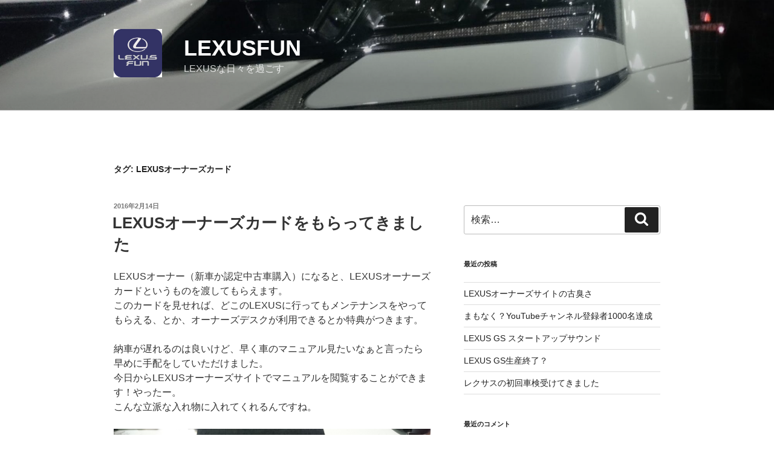

--- FILE ---
content_type: text/plain
request_url: https://www.google-analytics.com/j/collect?v=1&_v=j102&a=1409021424&t=pageview&_s=1&dl=https%3A%2F%2Flexusfun.com%2Ftag%2Flexus%25E3%2582%25AA%25E3%2583%25BC%25E3%2583%258A%25E3%2583%25BC%25E3%2582%25BA%25E3%2582%25AB%25E3%2583%25BC%25E3%2583%2589%2F&ul=en-us%40posix&dt=LEXUS%E3%82%AA%E3%83%BC%E3%83%8A%E3%83%BC%E3%82%BA%E3%82%AB%E3%83%BC%E3%83%89%20%7C%20LEXUSFUN&sr=1280x720&vp=1280x720&_u=IEBAAEABAAAAACAAI~&jid=171206519&gjid=704583904&cid=1091431017.1764265388&tid=UA-190350-6&_gid=1790657985.1764265388&_r=1&_slc=1&z=113385221
body_size: -283
content:
2,cG-FD8QJ37CN1